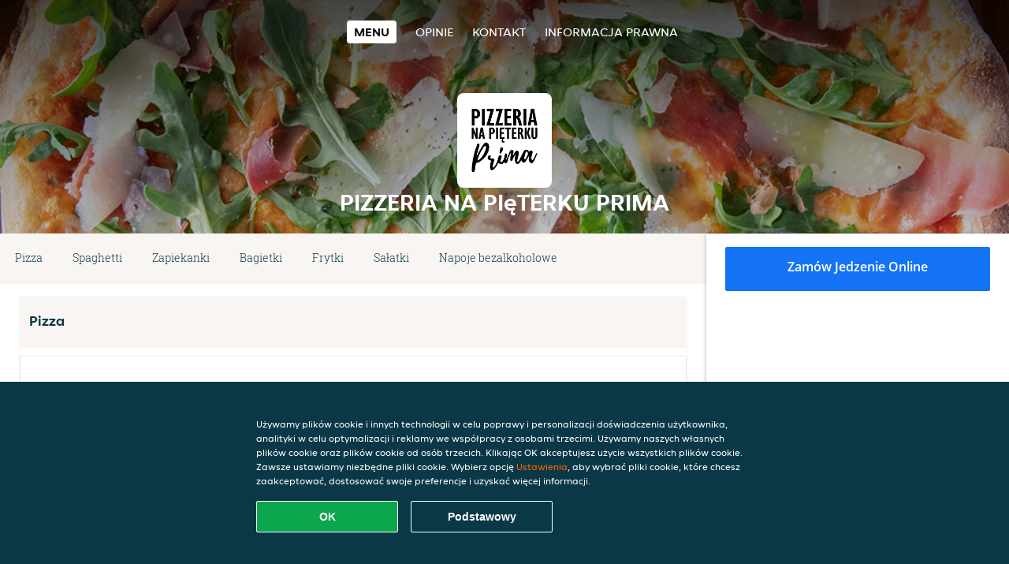

--- FILE ---
content_type: text/html; charset=utf-8
request_url: https://www.pizzeria-prima.pl/
body_size: 7295
content:
<!DOCTYPE html>
<html itemscope="itemscope" itemtype="http://schema.org/WebPage" lang="pl"
    xml:lang="pl" xmlns="http://www.w3.org/1999/xhtml">

<head>
    <title>Pizzeria Na Pięterku Prima - Zamów na dowóz w mieście Czerwionka-Leszczyny</title>
    <meta name="description" content="Sprawdź menu restauracji Pizzeria Na Pięterku Prima w mieście Czerwionka-Leszczyny. Zamów jedzenie online i ciesz się ulubionym smakiem z szybką dostawą!" />
    <meta name="keywords" content="Pizzeria Na Pięterku Prima, Pizzeria Na Pięterku Prima, zamówienie jedzenia, Pizzeria Na Pięterku Prima Czerwionka-Leszczyny, dostawa jedzenia, Międzynarodowa, Makarony, Pizza" />
    <meta http-equiv="content-type" content="text/html; charset=UTF-8" />
    <meta name="theme-color" content="#55ADDE" />
    <meta name='viewport' content='width=device-width, initial-scale=1.0, maximum-scale=1.0, user-scalable=0' />
    <meta name="showOrderModule" content="true" />
    <meta name="orderUrl" content="http://www.pyszne.pl/pizzeria-na-pieterku-prima">
    <meta name="orderButtonText" content="Zamów jedzenie online">
    <link rel="shortcut icon" href="/favicon.ico" />
    <link rel="stylesheet" type="text/css" href="/style/style.css?v=470f1508860f79efddab4f4b008300e8&amp;reset=1&w0lk8RxQJ" />
    <link rel="stylesheet" type="text/css" href="/assets/css/takeaway.css?w0lk8RxQJ" />
    <link rel="stylesheet" type="text/css" href="/font-awesome/css/font-awesome.min.css?w0lk8RxQJ" />

    <link rel="stylesheet" type="text/css" href="/tpl/template1/additives.css?w0lk8RxQJ" />    <script src="/js/jquery-3.1.1.min.js?w0lk8RxQJ"></script>
    <script src="/assets/js/app.js?w0lk8RxQJ"></script>
    <script src="/tpl/template1/additives.js?w0lk8RxQJ" /></script>    <script type="application/javascript">
    var uaCode = 'UA-30289266-1';
</script>
    <link rel="stylesheet" type="text/css" href="/basket/css/sidedishes.css?w0lk8RxQJ" />
    <script src="/js/allergens.js?w0lk8RxQJ"></script>
            <script src="/basket/js/vendor/js.cookie.min.js?w0lk8RxQJ"></script>
        <script src="/basket/js/vendor/moment.min.js?w0lk8RxQJ"></script>
        <script src="/basket/js/vendor/moment-timezone.min.js?w0lk8RxQJ"></script>
        <script src="/basket/js/bundle.js?w0lk8RxQJ"></script>
        <script>
        var site = {
            aPath: '/',
            local: '//',
            language: 'pl',
            path: '/',
            domain: 'pyszne.pl',
            cc: '180',
            tz: 'Europe/Warsaw',
            tzData: 'Europe/Warsaw|WMT CET CEST EET EEST|-1o -10 -20 -20 -30|012121234312121212121212121212121212121212121212121212121212121212121212121212121212121212121212121212121212121212121212121212121212121212121212121212121212121212121|-2ctdo 1LXo 11d0 1iO0 11A0 1o00 11A0 1on0 11A0 6zy0 HWP0 5IM0 WM0 1fA0 1cM0 1dz0 1mL0 1en0 15B0 1aq0 1nA0 11A0 1io0 17c0 1fA0 1a00 iDX0 LA0 1cM0 1cM0 1C00 Oo0 1cM0 1cM0 1zc0 Oo0 1zc0 Oo0 1zc0 Oo0 1C00 LA0 uso0 1a00 1fA0 1cM0 1cM0 1cM0 1fA0 1a00 1cM0 1cM0 1cM0 1cM0 1cM0 1cM0 1cM0 1fA0 1cM0 1cM0 1cM0 1cM0 1cM0 1cM0 1cN0 1cM0 1cM0 1cM0 1cM0 1fA0 1cM0 1cM0 1cM0 1cM0 1cM0 1cM0 1cM0 1cM0 1cM0 1cM0 1fA0 1o00 11A0 1o00 11A0 1o00 11A0 1qM0 WM0 1qM0 WM0 1qM0 11A0 1o00 11A0 1o00 11A0 1qM0 WM0 1qM0 WM0 1qM0 WM0 1qM0 11A0 1o00 11A0 1o00 11A0 1qM0 WM0 1qM0 WM0 1qM0 11A0 1o00 11A0 1o00 11A0 1o00 11A0 1qM0 WM0 1qM0 WM0 1qM0 11A0 1o00 11A0 1o00 11A0 1qM0 WM0 1qM0 WM0 1qM0 11A0 1o00 11A0 1o00 11A0 1o00 11A0 1qM0 WM0 1qM0 WM0 1qM0 11A0 1o00 11A0 1o00 11A0 1qM0 WM0 1qM0 WM0 1qM0 WM0 1qM0 11A0 1o00 11A0 1o00|17e5',
            cookieWall: true,
            forceGeo: false,
        }
    </script>



</head>

<body class="menu">
    

    <div class="header">
        <div id="navigationopenbutton" class="menubutton"><i class="fa fa-bars fa-2x" aria-hidden="true"></i></div>

        <div class="nav">
            <div id="navigationclosebutton" class="menubutton"><i class="fa fa-close fa-2x" aria-hidden="true"></i></div>
            <div class="nav-wrapper">
                <ul>
                    <li class="active"><a href="/" title="Zobacz menu Pizzeria Na Pięterku Prima">Menu</a></li>
<li><a href="/review" title="Zobacz opinie o Pizzeria Na Pięterku Prima">Opinie</a></li>
<li><a href="/contact" title="Kontakt Pizzeria Na Pięterku Prima">Kontakt</a></li>
<li><a href="/colofon" title="">Informacja prawna</a></li>
                </ul>
            </div>
        </div>
    </div>
    <div class="templaterevamped-hero">
        <div class="templaterevamped-header">
            <div class="restaurantlogo">
                <img src="//static.pyszne.pl/images/restaurants/pl/OP1PO111/logo_465x320.png">
            </div>
            <h1>
                PIZZERIA NA PIęTERKU PRIMA            </h1>
        </div>
    </div>
<div class="full">
    <div class="menucard-main">
        <div class="menuproducts"><div class="js-menu-category-bar-sticky">
    <div class="menu-category-bar-container">
        <div class="menu-category-bar menucard-container">
            <div class="menu-category-list">
                <div class="swiper-container js-swiper">
                    <div class="swiper-wrapper">
                                                                            <a href="#cat1" data-category="cat1" class="swiper-slide">Pizza</a>
                                                    <a href="#cat2" data-category="cat2" class="swiper-slide">Spaghetti</a>
                                                    <a href="#cat3" data-category="cat3" class="swiper-slide">Zapiekanki</a>
                                                    <a href="#cat4" data-category="cat4" class="swiper-slide">Bagietki</a>
                                                    <a href="#cat5" data-category="cat5" class="swiper-slide">Frytki</a>
                                                    <a href="#cat6" data-category="cat6" class="swiper-slide">Sałatki</a>
                                                    <a href="#cat7" data-category="cat7" class="swiper-slide">Napoje bezalkoholowe</a>
                                            </div>
                </div>
            </div>
            <div class="swipe-next">
                <i class="icon-ta-next-v2 swipe-next-button"></i>
            </div>
        </div>
    </div>
</div>


<div class="widget menucard-listing" id="menu">
    <div class="menucard-container ">
                                <div class="menucat menucard__meals-group" anchor-id="cat1"
                             id="cat1">
                                                        <div class="category">
                                <div class="category-name">
                                    Pizza                                </div>
                                <div class="category-description">
                                                                    </div>
                            </div>

                            <div class="product-container">
                                                    <div itemscope itemtype="http://schema.org/Product">
                                                                <div class="addtobasket " data-min-age="0"
                                             data-template="templaterevamped"
                                             onclick="menucard_ShowSideDishes('3P513N75RO','3R3N7337N', '0', 'templaterevamped'); return false;">
                                                                                        <div class="meal-wrapper">
                                <div class="product-name" itemprop="name">
                                    Pizza Elba                                                                                                        </div> <!-- product-name -->

                                                                    <div class="product-description"
                                         itemprop="description">z sosem pomidorowym, serem, szynką, brokułami i kukurydzą                                    </div>
                                                                    <div itemprop="offers" itemscope itemtype="http://schema.org/Offer">
                                    <div class="product-price" itemprop="price">
                                        44,30 zł                                    </div>
                                </div>
                                                                            </div>
                                                                            <div class="product-order-button"></div>
                            </div> <!-- add simple product div OR show sidedish div -->
                    </div><!--itemscope schema product -->
                                        <div itemscope itemtype="http://schema.org/Product">
                                                                <div class="addtobasket " data-min-age="0"
                                             data-template="templaterevamped"
                                             onclick="menucard_ShowSideDishes('30R03N75RO','3R3N7337N', '0', 'templaterevamped'); return false;">
                                                                                        <div class="meal-wrapper">
                                <div class="product-name" itemprop="name">
                                    Pizza Cztery pory roku                                                                                                        </div> <!-- product-name -->

                                                                    <div class="product-description"
                                         itemprop="description">każda ćwiartka pizzy z innymi składnikami                                    </div>
                                                                    <div itemprop="offers" itemscope itemtype="http://schema.org/Offer">
                                    <div class="product-price" itemprop="price">
                                        48,90 zł                                    </div>
                                </div>
                                                                            </div>
                                                                            <div class="product-order-button"></div>
                            </div> <!-- add simple product div OR show sidedish div -->
                    </div><!--itemscope schema product -->
                                        <div itemscope itemtype="http://schema.org/Product">
                                                                <div class="addtobasket " data-min-age="0"
                                             data-template="templaterevamped"
                                             onclick="menucard_ShowSideDishes('35P13N75RO','3R3N7337N', '0', 'templaterevamped'); return false;">
                                                                                        <div class="meal-wrapper">
                                <div class="product-name" itemprop="name">
                                    Pizza Fantazja                                                                                                        </div> <!-- product-name -->

                                                                    <div class="product-description"
                                         itemprop="description">z sosem pomidorowym, serem, szynką, pieczarkami i papryką                                    </div>
                                                                    <div itemprop="offers" itemscope itemtype="http://schema.org/Offer">
                                    <div class="product-price" itemprop="price">
                                        45,50 zł                                    </div>
                                </div>
                                                                            </div>
                                                                            <div class="product-order-button"></div>
                            </div> <!-- add simple product div OR show sidedish div -->
                    </div><!--itemscope schema product -->
                                        <div itemscope itemtype="http://schema.org/Product">
                                                                <div class="addtobasket " data-min-age="0"
                                             data-template="templaterevamped"
                                             onclick="menucard_ShowSideDishes('3RR03N75RO','3R3N7337N', '0', 'templaterevamped'); return false;">
                                                                                        <div class="meal-wrapper">
                                <div class="product-name" itemprop="name">
                                    Pizza Parmeńska                                                                                                        </div> <!-- product-name -->

                                                                    <div class="product-description"
                                         itemprop="description">z sosem pomidorowym, serem, szynką parmeńską i rukolą                                    </div>
                                                                    <div itemprop="offers" itemscope itemtype="http://schema.org/Offer">
                                    <div class="product-price" itemprop="price">
                                        48,00 zł                                    </div>
                                </div>
                                                                            </div>
                                                                            <div class="product-order-button"></div>
                            </div> <!-- add simple product div OR show sidedish div -->
                    </div><!--itemscope schema product -->
                                        <div itemscope itemtype="http://schema.org/Product">
                                                                <div class="addtobasket " data-min-age="0"
                                             data-template="templaterevamped"
                                             onclick="menucard_ShowSideDishes('31Q03N75RO','3R3N7337N', '0', 'templaterevamped'); return false;">
                                                                                        <div class="meal-wrapper">
                                <div class="product-name" itemprop="name">
                                    Pizza Prima vera                                                                                                        </div> <!-- product-name -->

                                                                    <div class="product-description"
                                         itemprop="description">z sosem czosnkowym, serem, boczkiem, ogórkiem i cebulą                                    </div>
                                                                    <div itemprop="offers" itemscope itemtype="http://schema.org/Offer">
                                    <div class="product-price" itemprop="price">
                                        45,70 zł                                    </div>
                                </div>
                                                                            </div>
                                                                            <div class="product-order-button"></div>
                            </div> <!-- add simple product div OR show sidedish div -->
                    </div><!--itemscope schema product -->
                                        <div itemscope itemtype="http://schema.org/Product">
                                                                <div class="addtobasket " data-min-age="0"
                                             data-template="templaterevamped"
                                             onclick="menucard_ShowSideDishes('3Q013N75RO','3R3N7337N', '0', 'templaterevamped'); return false;">
                                                                                        <div class="meal-wrapper">
                                <div class="product-name" itemprop="name">
                                    Pizza Cardinale                                                                                                        </div> <!-- product-name -->

                                                                    <div class="product-description"
                                         itemprop="description">z sosem czosnkowym, serem, szynką, boczkiem i salami pepperoni                                    </div>
                                                                    <div itemprop="offers" itemscope itemtype="http://schema.org/Offer">
                                    <div class="product-price" itemprop="price">
                                        47,40 zł                                    </div>
                                </div>
                                                                            </div>
                                                                            <div class="product-order-button"></div>
                            </div> <!-- add simple product div OR show sidedish div -->
                    </div><!--itemscope schema product -->
                                        <div itemscope itemtype="http://schema.org/Product">
                                                                <div class="addtobasket " data-min-age="0"
                                             data-template="templaterevamped"
                                             onclick="menucard_ShowSideDishes('3N703N75RO','3R3N7337N', '0', 'templaterevamped'); return false;">
                                                                                        <div class="meal-wrapper">
                                <div class="product-name" itemprop="name">
                                    Pizza Wegetariańska                                                                                                        </div> <!-- product-name -->

                                                                    <div class="product-description"
                                         itemprop="description">z sosem pomidorowym, serem, pieczarkami, papryką, kukurydzą i groszkiem                                    </div>
                                                                    <div itemprop="offers" itemscope itemtype="http://schema.org/Offer">
                                    <div class="product-price" itemprop="price">
                                        46,30 zł                                    </div>
                                </div>
                                                                            </div>
                                                                            <div class="product-order-button"></div>
                            </div> <!-- add simple product div OR show sidedish div -->
                    </div><!--itemscope schema product -->
                                        <div itemscope itemtype="http://schema.org/Product">
                                                                <div class="addtobasket " data-min-age="0"
                                             data-template="templaterevamped"
                                             onclick="menucard_ShowSideDishes('3O713N75RO','3R3N7337N', '0', 'templaterevamped'); return false;">
                                                                                        <div class="meal-wrapper">
                                <div class="product-name" itemprop="name">
                                    Pizza Caruso                                                                                                        </div> <!-- product-name -->

                                                                    <div class="product-description"
                                         itemprop="description">z sosem czosnkowym, serem, boczkiem, cebulą, pieczarkami i papryką                                    </div>
                                                                    <div itemprop="offers" itemscope itemtype="http://schema.org/Offer">
                                    <div class="product-price" itemprop="price">
                                        45,70 zł                                    </div>
                                </div>
                                                                            </div>
                                                                            <div class="product-order-button"></div>
                            </div> <!-- add simple product div OR show sidedish div -->
                    </div><!--itemscope schema product -->
                                        <div itemscope itemtype="http://schema.org/Product">
                                                                <div class="addtobasket " data-min-age="0"
                                             data-template="templaterevamped"
                                             onclick="menucard_ShowSideDishes('33Q13N75RO','3R3N7337N', '0', 'templaterevamped'); return false;">
                                                                                        <div class="meal-wrapper">
                                <div class="product-name" itemprop="name">
                                    Pizza Marynarska                                                                                                        </div> <!-- product-name -->

                                                                    <div class="product-description"
                                         itemprop="description">z sosem pomidorowym, serem, szynką, tuńczykiem i pieczarkami                                    </div>
                                                                    <div itemprop="offers" itemscope itemtype="http://schema.org/Offer">
                                    <div class="product-price" itemprop="price">
                                        46,40 zł                                    </div>
                                </div>
                                                                            </div>
                                                                            <div class="product-order-button"></div>
                            </div> <!-- add simple product div OR show sidedish div -->
                    </div><!--itemscope schema product -->
                                        <div itemscope itemtype="http://schema.org/Product">
                                                                <div class="addtobasket " data-min-age="0"
                                             data-template="templaterevamped"
                                             onclick="menucard_ShowSideDishes('37113N75RO','3R3N7337N', '0', 'templaterevamped'); return false;">
                                                                                        <div class="meal-wrapper">
                                <div class="product-name" itemprop="name">
                                    Pizza Pollo                                                                                                        </div> <!-- product-name -->

                                                                    <div class="product-description"
                                         itemprop="description">z sosem czosnkowym, serem, kurczakiem, papryką i porem                                    </div>
                                                                    <div itemprop="offers" itemscope itemtype="http://schema.org/Offer">
                                    <div class="product-price" itemprop="price">
                                        49,00 zł                                    </div>
                                </div>
                                                                            </div>
                                                                            <div class="product-order-button"></div>
                            </div> <!-- add simple product div OR show sidedish div -->
                    </div><!--itemscope schema product -->
                                        <div itemscope itemtype="http://schema.org/Product">
                                                                <div class="addtobasket " data-min-age="0"
                                             data-template="templaterevamped"
                                             onclick="menucard_ShowSideDishes('301N3N75RO','3R3N7337N', '0', 'templaterevamped'); return false;">
                                                                                        <div class="meal-wrapper">
                                <div class="product-name" itemprop="name">
                                    Pizza Margerita                                                                                                        </div> <!-- product-name -->

                                                                    <div class="product-description"
                                         itemprop="description">z sosem pomidorowym i serem                                    </div>
                                                                    <div itemprop="offers" itemscope itemtype="http://schema.org/Offer">
                                    <div class="product-price" itemprop="price">
                                        39,40 zł                                    </div>
                                </div>
                                                                            </div>
                                                                            <div class="product-order-button"></div>
                            </div> <!-- add simple product div OR show sidedish div -->
                    </div><!--itemscope schema product -->
                                        <div itemscope itemtype="http://schema.org/Product">
                                                                <div class="addtobasket " data-min-age="0"
                                             data-template="templaterevamped"
                                             onclick="menucard_ShowSideDishes('3NR13N75RO','3R3N7337N', '0', 'templaterevamped'); return false;">
                                                                                        <div class="meal-wrapper">
                                <div class="product-name" itemprop="name">
                                    Pizza Hawajska                                                                                                        </div> <!-- product-name -->

                                                                    <div class="product-description"
                                         itemprop="description">z sosem pomidorowym, serem, szynką, kukurydzą i ananasem                                    </div>
                                                                    <div itemprop="offers" itemscope itemtype="http://schema.org/Offer">
                                    <div class="product-price" itemprop="price">
                                        46,40 zł                                    </div>
                                </div>
                                                                            </div>
                                                                            <div class="product-order-button"></div>
                            </div> <!-- add simple product div OR show sidedish div -->
                    </div><!--itemscope schema product -->
                                        <div itemscope itemtype="http://schema.org/Product">
                                                                <div class="addtobasket " data-min-age="0"
                                             data-template="templaterevamped"
                                             onclick="menucard_ShowSideDishes('3PN13N75RO','3R3N7337N', '0', 'templaterevamped'); return false;">
                                                                                        <div class="meal-wrapper">
                                <div class="product-name" itemprop="name">
                                    Pizza Riva                                                                                                        </div> <!-- product-name -->

                                                                    <div class="product-description"
                                         itemprop="description">z sosem pomidorowym, serem, brokułami i jajkiem                                    </div>
                                                                    <div itemprop="offers" itemscope itemtype="http://schema.org/Offer">
                                    <div class="product-price" itemprop="price">
                                        43,00 zł                                    </div>
                                </div>
                                                                            </div>
                                                                            <div class="product-order-button"></div>
                            </div> <!-- add simple product div OR show sidedish div -->
                    </div><!--itemscope schema product -->
                                        <div itemscope itemtype="http://schema.org/Product">
                                                                <div class="addtobasket " data-min-age="0"
                                             data-template="templaterevamped"
                                             onclick="menucard_ShowSideDishes('37O13N75RO','3R3N7337N', '0', 'templaterevamped'); return false;">
                                                                                        <div class="meal-wrapper">
                                <div class="product-name" itemprop="name">
                                    Pizza Bella                                                                                                        </div> <!-- product-name -->

                                                                    <div class="product-description"
                                         itemprop="description">z sosem czosnkowym, serem, szynką, boczkiem, salami i porem                                    </div>
                                                                    <div itemprop="offers" itemscope itemtype="http://schema.org/Offer">
                                    <div class="product-price" itemprop="price">
                                        49,00 zł                                    </div>
                                </div>
                                                                            </div>
                                                                            <div class="product-order-button"></div>
                            </div> <!-- add simple product div OR show sidedish div -->
                    </div><!--itemscope schema product -->
                                        <div itemscope itemtype="http://schema.org/Product">
                                                                <div class="addtobasket " data-min-age="0"
                                             data-template="templaterevamped"
                                             onclick="menucard_ShowSideDishes('3PON3N75RO','3R3N7337N', '0', 'templaterevamped'); return false;">
                                                                                        <div class="meal-wrapper">
                                <div class="product-name" itemprop="name">
                                    Pizza Amatris                                                                                                        </div> <!-- product-name -->

                                                                    <div class="product-description"
                                         itemprop="description">z sosem pomidorowym, serem, salami pepperoni, pieczarkami i chili                                    </div>
                                                                    <div itemprop="offers" itemscope itemtype="http://schema.org/Offer">
                                    <div class="product-price" itemprop="price">
                                        45,30 zł                                    </div>
                                </div>
                                                                            </div>
                                                                            <div class="product-order-button"></div>
                            </div> <!-- add simple product div OR show sidedish div -->
                    </div><!--itemscope schema product -->
                                        <div itemscope itemtype="http://schema.org/Product">
                                                                <div class="addtobasket " data-min-age="0"
                                             data-template="templaterevamped"
                                             onclick="menucard_ShowSideDishes('310N3N75RO','3R3N7337N', '0', 'templaterevamped'); return false;">
                                                                                        <div class="meal-wrapper">
                                <div class="product-name" itemprop="name">
                                    Focacca                                                                                                        </div> <!-- product-name -->

                                                                    <div class="product-description"
                                         itemprop="description">z sosem pomidorowym, serem, szynką, pieczarkami, groszkiem, papryką i oliwkami                                    </div>
                                                                    <div itemprop="offers" itemscope itemtype="http://schema.org/Offer">
                                    <div class="product-price" itemprop="price">
                                        48,50 zł                                    </div>
                                </div>
                                                                            </div>
                                                                            <div class="product-order-button"></div>
                            </div> <!-- add simple product div OR show sidedish div -->
                    </div><!--itemscope schema product -->
                                        <div itemscope itemtype="http://schema.org/Product">
                                                                <div class="addtobasket " data-min-age="0"
                                             data-template="templaterevamped"
                                             onclick="menucard_ShowSideDishes('373N3N75RO','3R3N7337N', '0', 'templaterevamped'); return false;">
                                                                                        <div class="meal-wrapper">
                                <div class="product-name" itemprop="name">
                                    Pizza Neapolitana                                                                                                        </div> <!-- product-name -->

                                                                    <div class="product-description"
                                         itemprop="description">z sosem pomidorowym, serem, szynką i pieczarkami                                    </div>
                                                                    <div itemprop="offers" itemscope itemtype="http://schema.org/Offer">
                                    <div class="product-price" itemprop="price">
                                        44,50 zł                                    </div>
                                </div>
                                                                            </div>
                                                                            <div class="product-order-button"></div>
                            </div> <!-- add simple product div OR show sidedish div -->
                    </div><!--itemscope schema product -->
                                        <div itemscope itemtype="http://schema.org/Product">
                                                                <div class="addtobasket " data-min-age="0"
                                             data-template="templaterevamped"
                                             onclick="menucard_ShowSideDishes('3Q313N75RO','3R3N7337N', '0', 'templaterevamped'); return false;">
                                                                                        <div class="meal-wrapper">
                                <div class="product-name" itemprop="name">
                                    Pizza Cztery sery                                                                                                        </div> <!-- product-name -->

                                                                    <div class="product-description"
                                         itemprop="description">z sosem pomidorowym i czterema rodzajami sera                                    </div>
                                                                    <div itemprop="offers" itemscope itemtype="http://schema.org/Offer">
                                    <div class="product-price" itemprop="price">
                                        46,20 zł                                    </div>
                                </div>
                                                                            </div>
                                                                            <div class="product-order-button"></div>
                            </div> <!-- add simple product div OR show sidedish div -->
                    </div><!--itemscope schema product -->
                                        <div itemscope itemtype="http://schema.org/Product">
                                                                <div class="addtobasket " data-min-age="0"
                                             data-template="templaterevamped"
                                             onclick="menucard_ShowSideDishes('35313N75RO','3R3N7337N', '0', 'templaterevamped'); return false;">
                                                                                        <div class="meal-wrapper">
                                <div class="product-name" itemprop="name">
                                    Pizza Dziecięca (25 cm)                                    <span onclick="allergens(event); return false" class="meal-allergens" title="Więcej informacji o produkcie"  data-name="Pizza Dziecięca (25 cm)" data-allergens="A,G"   data-template="templaterevamped"></span>                                                                    </div> <!-- product-name -->

                                                                    <div class="product-description"
                                         itemprop="description">z sosem pomidorowym, serem i szynką                                    </div>
                                                                    <div itemprop="offers" itemscope itemtype="http://schema.org/Offer">
                                    <div class="product-price" itemprop="price">
                                        24,00 zł                                    </div>
                                </div>
                                                                    <div class="meal-description-attribute-descriptions">
                                        wliczono kaucję (0,00 zł)                                    </div>
                                                                                </div>
                                                                            <div class="product-order-button"></div>
                            </div> <!-- add simple product div OR show sidedish div -->
                    </div><!--itemscope schema product -->
                                        <div itemscope itemtype="http://schema.org/Product">
                                                                <div class="addtobasket " data-min-age="0"
                                             data-template="templaterevamped"
                                             onclick="menucard_ShowSideDishes('3QNN3N75RO','3R3N7337N', '0', 'templaterevamped'); return false;">
                                                                                        <div class="meal-wrapper">
                                <div class="product-name" itemprop="name">
                                    Pizza Pireus                                                                                                        </div> <!-- product-name -->

                                                                    <div class="product-description"
                                         itemprop="description">z sosem pomidorowym, serem i pieczarkami                                    </div>
                                                                    <div itemprop="offers" itemscope itemtype="http://schema.org/Offer">
                                    <div class="product-price" itemprop="price">
                                        42,90 zł                                    </div>
                                </div>
                                                                            </div>
                                                                            <div class="product-order-button"></div>
                            </div> <!-- add simple product div OR show sidedish div -->
                    </div><!--itemscope schema product -->
                                        <div itemscope itemtype="http://schema.org/Product">
                                                                <div class="addtobasket " data-min-age="0"
                                             data-template="templaterevamped"
                                             onclick="menucard_ShowSideDishes('3R1N3N75RO','3R3N7337N', '0', 'templaterevamped'); return false;">
                                                                                        <div class="meal-wrapper">
                                <div class="product-name" itemprop="name">
                                    Pizza Prosciotto                                                                                                        </div> <!-- product-name -->

                                                                    <div class="product-description"
                                         itemprop="description">z sosem pomidorowym, serem i szynką                                    </div>
                                                                    <div itemprop="offers" itemscope itemtype="http://schema.org/Offer">
                                    <div class="product-price" itemprop="price">
                                        37,00 zł                                    </div>
                                </div>
                                                                            </div>
                                                                            <div class="product-order-button"></div>
                            </div> <!-- add simple product div OR show sidedish div -->
                    </div><!--itemscope schema product -->
                                </div> <!-- product-container -->
        </div> <!-- menucat -->
                                <div class="menucat menucard__meals-group" anchor-id="cat2"
                             id="cat2">
                                                        <div class="category">
                                <div class="category-name">
                                    Spaghetti                                </div>
                                <div class="category-description">
                                                                    </div>
                            </div>

                            <div class="product-container">
                                                    <div itemscope itemtype="http://schema.org/Product">
                                                <div class="addtobasket "
                             onclick="addSimpleProductBasket(event, 'templaterevamped'); return false;"
                             data-min-age="0"
                             data-productId="37503N75RO"
                             data-categoryId="" id="303N7337N/37503N75RO">
                                                                        <div class="meal-wrapper">
                                <div class="product-name" itemprop="name">
                                    Spaghetti Bolognese                                    <span onclick="allergens(event); return false" class="meal-allergens" title="Więcej informacji o produkcie"  data-name="Spaghetti Bolognese" data-allergens="A,C,G"   data-template="templaterevamped"></span>                                                                    </div> <!-- product-name -->

                                                                <div itemprop="offers" itemscope itemtype="http://schema.org/Offer">
                                    <div class="product-price" itemprop="price">
                                        30,00 zł                                    </div>
                                </div>
                                                                    <div class="meal-description-attribute-descriptions">
                                        wliczono kaucję (0,00 zł)                                    </div>
                                                                                </div>
                                                                            <div class="product-order-button"></div>
                            </div> <!-- add simple product div OR show sidedish div -->
                    </div><!--itemscope schema product -->
                                        <div itemscope itemtype="http://schema.org/Product">
                                                <div class="addtobasket "
                             onclick="addSimpleProductBasket(event, 'templaterevamped'); return false;"
                             data-min-age="0"
                             data-productId="31503N75RO"
                             data-categoryId="" id="303N7337N/31503N75RO">
                                                                        <div class="meal-wrapper">
                                <div class="product-name" itemprop="name">
                                    Spaghetti Carbonara                                    <span onclick="allergens(event); return false" class="meal-allergens" title="Więcej informacji o produkcie"  data-name="Spaghetti Carbonara" data-allergens="A,C,G"   data-template="templaterevamped"></span>                                                                    </div> <!-- product-name -->

                                                                <div itemprop="offers" itemscope itemtype="http://schema.org/Offer">
                                    <div class="product-price" itemprop="price">
                                        25,00 zł                                    </div>
                                </div>
                                                                    <div class="meal-description-attribute-descriptions">
                                        wliczono kaucję (0,00 zł)                                    </div>
                                                                                </div>
                                                                            <div class="product-order-button"></div>
                            </div> <!-- add simple product div OR show sidedish div -->
                    </div><!--itemscope schema product -->
                                </div> <!-- product-container -->
        </div> <!-- menucat -->
                                <div class="menucat menucard__meals-group" anchor-id="cat3"
                             id="cat3">
                                                        <div class="category">
                                <div class="category-name">
                                    Zapiekanki                                </div>
                                <div class="category-description">
                                                                    </div>
                            </div>

                            <div class="product-container">
                                                    <div itemscope itemtype="http://schema.org/Product">
                                                <div class="addtobasket "
                             onclick="addSimpleProductBasket(event, 'templaterevamped'); return false;"
                             data-min-age="0"
                             data-productId="3RP03N75RO"
                             data-categoryId="" id="3P3N7337N/3RP03N75RO">
                                                                        <div class="meal-wrapper">
                                <div class="product-name" itemprop="name">
                                    Zapiekanka z szynką, pieczarkami i serem                                    <span onclick="allergens(event); return false" class="meal-allergens" title="Więcej informacji o produkcie"  data-name="Zapiekanka z szynką, pieczarkami i serem" data-allergens="A,G"   data-template="templaterevamped"></span>                                                                    </div> <!-- product-name -->

                                                                <div itemprop="offers" itemscope itemtype="http://schema.org/Offer">
                                    <div class="product-price" itemprop="price">
                                        20,00 zł                                    </div>
                                </div>
                                                                    <div class="meal-description-attribute-descriptions">
                                        wliczono kaucję (0,00 zł)                                    </div>
                                                                                </div>
                                                                            <div class="product-order-button"></div>
                            </div> <!-- add simple product div OR show sidedish div -->
                    </div><!--itemscope schema product -->
                                        <div itemscope itemtype="http://schema.org/Product">
                                                <div class="addtobasket "
                             onclick="addSimpleProductBasket(event, 'templaterevamped'); return false;"
                             data-min-age="0"
                             data-productId="3PP03N75RO"
                             data-categoryId="" id="3P3N7337N/3PP03N75RO">
                                                                        <div class="meal-wrapper">
                                <div class="product-name" itemprop="name">
                                    Zapiekanka z pieczarkami i serem                                    <span onclick="allergens(event); return false" class="meal-allergens" title="Więcej informacji o produkcie"  data-name="Zapiekanka z pieczarkami i serem" data-allergens="A,G"   data-template="templaterevamped"></span>                                                                    </div> <!-- product-name -->

                                                                <div itemprop="offers" itemscope itemtype="http://schema.org/Offer">
                                    <div class="product-price" itemprop="price">
                                        20,00 zł                                    </div>
                                </div>
                                                                    <div class="meal-description-attribute-descriptions">
                                        wliczono kaucję (0,00 zł)                                    </div>
                                                                                </div>
                                                                            <div class="product-order-button"></div>
                            </div> <!-- add simple product div OR show sidedish div -->
                    </div><!--itemscope schema product -->
                                        <div itemscope itemtype="http://schema.org/Product">
                                                <div class="addtobasket "
                             onclick="addSimpleProductBasket(event, 'templaterevamped'); return false;"
                             data-min-age="0"
                             data-productId="33P03N75RO"
                             data-categoryId="" id="3P3N7337N/33P03N75RO">
                                                                        <div class="meal-wrapper">
                                <div class="product-name" itemprop="name">
                                    Zapiekanka z boczkiem, ogórkiem i serem                                                                                                        </div> <!-- product-name -->

                                                                <div itemprop="offers" itemscope itemtype="http://schema.org/Offer">
                                    <div class="product-price" itemprop="price">
                                        21,50 zł                                    </div>
                                </div>
                                                                    <div class="meal-description-attribute-descriptions">
                                        wliczono kaucję (0,00 zł)                                    </div>
                                                                                </div>
                                                                            <div class="product-order-button"></div>
                            </div> <!-- add simple product div OR show sidedish div -->
                    </div><!--itemscope schema product -->
                                </div> <!-- product-container -->
        </div> <!-- menucat -->
                                <div class="menucat menucard__meals-group" anchor-id="cat4"
                             id="cat4">
                                                        <div class="category">
                                <div class="category-name">
                                    Bagietki                                </div>
                                <div class="category-description">
                                                                    </div>
                            </div>

                            <div class="product-container">
                                                    <div itemscope itemtype="http://schema.org/Product">
                                                <div class="addtobasket "
                             onclick="addSimpleProductBasket(event, 'templaterevamped'); return false;"
                             data-min-age="0"
                             data-productId="3301NN75RO"
                             data-categoryId="" id="3O317337N/3301NN75RO">
                                                                        <div class="meal-wrapper">
                                <div class="product-name" itemprop="name">
                                    Bagietka z boczkiem                                                                                                        </div> <!-- product-name -->

                                                                <div itemprop="offers" itemscope itemtype="http://schema.org/Offer">
                                    <div class="product-price" itemprop="price">
                                        26,50 zł                                    </div>
                                </div>
                                                                    <div class="meal-description-attribute-descriptions">
                                        wliczono kaucję (0,00 zł)                                    </div>
                                                                                </div>
                                                                            <div class="product-order-button"></div>
                            </div> <!-- add simple product div OR show sidedish div -->
                    </div><!--itemscope schema product -->
                                        <div itemscope itemtype="http://schema.org/Product">
                                                <div class="addtobasket "
                             onclick="addSimpleProductBasket(event, 'templaterevamped'); return false;"
                             data-min-age="0"
                             data-productId="3P01NN75RO"
                             data-categoryId="" id="3O317337N/3P01NN75RO">
                                                                        <div class="meal-wrapper">
                                <div class="product-name" itemprop="name">
                                    Bagietka Mieszana                                    <span onclick="allergens(event); return false" class="meal-allergens" title="Więcej informacji o produkcie"  data-name="Bagietka Mieszana" data-allergens="B,D,R"   data-template="templaterevamped"></span>                                                                    </div> <!-- product-name -->

                                                                    <div class="product-description"
                                         itemprop="description">z szynką i z boczkiem                                    </div>
                                                                    <div itemprop="offers" itemscope itemtype="http://schema.org/Offer">
                                    <div class="product-price" itemprop="price">
                                        26,50 zł                                    </div>
                                </div>
                                                                    <div class="meal-description-attribute-descriptions">
                                        wliczono kaucję (0,00 zł)                                    </div>
                                                                                </div>
                                                                            <div class="product-order-button"></div>
                            </div> <!-- add simple product div OR show sidedish div -->
                    </div><!--itemscope schema product -->
                                        <div itemscope itemtype="http://schema.org/Product">
                                                <div class="addtobasket "
                             onclick="addSimpleProductBasket(event, 'templaterevamped'); return false;"
                             data-min-age="0"
                             data-productId="3R01NN75RO"
                             data-categoryId="" id="3O317337N/3R01NN75RO">
                                                                        <div class="meal-wrapper">
                                <div class="product-name" itemprop="name">
                                    Bagietka z szynką                                    <span onclick="allergens(event); return false" class="meal-allergens" title="Więcej informacji o produkcie"  data-name="Bagietka z szynką" data-allergens="A,G"   data-template="templaterevamped"></span>                                                                    </div> <!-- product-name -->

                                                                <div itemprop="offers" itemscope itemtype="http://schema.org/Offer">
                                    <div class="product-price" itemprop="price">
                                        26,00 zł                                    </div>
                                </div>
                                                                    <div class="meal-description-attribute-descriptions">
                                        wliczono kaucję (0,00 zł)                                    </div>
                                                                                </div>
                                                                            <div class="product-order-button"></div>
                            </div> <!-- add simple product div OR show sidedish div -->
                    </div><!--itemscope schema product -->
                                </div> <!-- product-container -->
        </div> <!-- menucat -->
                                <div class="menucat menucard__meals-group" anchor-id="cat5"
                             id="cat5">
                                                        <div class="category">
                                <div class="category-name">
                                    Frytki                                </div>
                                <div class="category-description">
                                                                    </div>
                            </div>

                            <div class="product-container">
                                                    <div itemscope itemtype="http://schema.org/Product">
                                                <div class="addtobasket "
                             onclick="addSimpleProductBasket(event, 'templaterevamped'); return false;"
                             data-min-age="0"
                             data-productId="3001NN75RO"
                             data-categoryId="" id="31317337N/3001NN75RO">
                                                                        <div class="meal-wrapper">
                                <div class="product-name" itemprop="name">
                                    Frytki                                                                                                        </div> <!-- product-name -->

                                                                <div itemprop="offers" itemscope itemtype="http://schema.org/Offer">
                                    <div class="product-price" itemprop="price">
                                        10,00 zł                                    </div>
                                </div>
                                                                    <div class="meal-description-attribute-descriptions">
                                        wliczono kaucję (0,00 zł)                                    </div>
                                                                                </div>
                                                                            <div class="product-order-button"></div>
                            </div> <!-- add simple product div OR show sidedish div -->
                    </div><!--itemscope schema product -->
                                </div> <!-- product-container -->
        </div> <!-- menucat -->
                                <div class="menucat menucard__meals-group" anchor-id="cat6"
                             id="cat6">
                                                        <div class="category">
                                <div class="category-name">
                                    Sałatki                                </div>
                                <div class="category-description">
                                                                    </div>
                            </div>

                            <div class="product-container">
                                                    <div itemscope itemtype="http://schema.org/Product">
                                                <div class="addtobasket "
                             onclick="addSimpleProductBasket(event, 'templaterevamped'); return false;"
                             data-min-age="0"
                             data-productId="3QO1NN75RO"
                             data-categoryId="" id="30O17337N/3QO1NN75RO">
                                                                        <div class="meal-wrapper">
                                <div class="product-name" itemprop="name">
                                    Sałatka mieszana                                                                                                        </div> <!-- product-name -->

                                                                    <div class="product-description"
                                         itemprop="description">z kapustą pekińską, szynką, jajkiem, ogórkiem, pomidorem, groszkiem, cebulą, serem i majonezem                                    </div>
                                                                    <div itemprop="offers" itemscope itemtype="http://schema.org/Offer">
                                    <div class="product-price" itemprop="price">
                                        37,90 zł                                    </div>
                                </div>
                                                                    <div class="meal-description-attribute-descriptions">
                                        wliczono kaucję (0,00 zł)                                    </div>
                                                                                </div>
                                                                            <div class="product-order-button"></div>
                            </div> <!-- add simple product div OR show sidedish div -->
                    </div><!--itemscope schema product -->
                                        <div itemscope itemtype="http://schema.org/Product">
                                                <div class="addtobasket "
                             onclick="addSimpleProductBasket(event, 'templaterevamped'); return false;"
                             data-min-age="0"
                             data-productId="3Q0Q5N75RO"
                             data-categoryId="" id="30O17337N/3Q0Q5N75RO">
                                                                        <div class="meal-wrapper">
                                <div class="product-name" itemprop="name">
                                    Sałatka grecka                                    <span onclick="allergens(event); return false" class="meal-allergens" title="Więcej informacji o produkcie"  data-name="Sałatka grecka" data-allergens="G"   data-template="templaterevamped"></span>                                                                    </div> <!-- product-name -->

                                                                    <div class="product-description"
                                         itemprop="description">z sałatą, pomidorem, ogórkiem, oliwkami, fetą, czerwoną cebulą i sosem vinegret                                    </div>
                                                                    <div itemprop="offers" itemscope itemtype="http://schema.org/Offer">
                                    <div class="product-price" itemprop="price">
                                        36,40 zł                                    </div>
                                </div>
                                                                    <div class="meal-description-attribute-descriptions">
                                        wliczono kaucję (0,00 zł)                                    </div>
                                                                                </div>
                                                                            <div class="product-order-button"></div>
                            </div> <!-- add simple product div OR show sidedish div -->
                    </div><!--itemscope schema product -->
                                        <div itemscope itemtype="http://schema.org/Product">
                                                <div class="addtobasket "
                             onclick="addSimpleProductBasket(event, 'templaterevamped'); return false;"
                             data-min-age="0"
                             data-productId="3NO1NN75RO"
                             data-categoryId="" id="30O17337N/3NO1NN75RO">
                                                                        <div class="meal-wrapper">
                                <div class="product-name" itemprop="name">
                                    Sałatka cesarska                                                                                                        </div> <!-- product-name -->

                                                                    <div class="product-description"
                                         itemprop="description">z sałatą, ogórkiem, pomidorem, cebulą, grillowanym kurczakiem i sosem czosnkowym                                    </div>
                                                                    <div itemprop="offers" itemscope itemtype="http://schema.org/Offer">
                                    <div class="product-price" itemprop="price">
                                        36,40 zł                                    </div>
                                </div>
                                                                    <div class="meal-description-attribute-descriptions">
                                        wliczono kaucję (0,00 zł)                                    </div>
                                                                                </div>
                                                                            <div class="product-order-button"></div>
                            </div> <!-- add simple product div OR show sidedish div -->
                    </div><!--itemscope schema product -->
                                        <div itemscope itemtype="http://schema.org/Product">
                                                <div class="addtobasket "
                             onclick="addSimpleProductBasket(event, 'templaterevamped'); return false;"
                             data-min-age="0"
                             data-productId="35O1NN75RO"
                             data-categoryId="" id="30O17337N/35O1NN75RO">
                                                                        <div class="meal-wrapper">
                                <div class="product-name" itemprop="name">
                                    Sałatka tuna                                    <span onclick="allergens(event); return false" class="meal-allergens" title="Więcej informacji o produkcie"  data-name="Sałatka tuna" data-allergens="C,D,L,M"   data-template="templaterevamped"></span>                                                                    </div> <!-- product-name -->

                                                                    <div class="product-description"
                                         itemprop="description">z kapustą pekińską, tuńczykiem, ogórkiem, jajkiem, kukurydzą i cebulą                                    </div>
                                                                    <div itemprop="offers" itemscope itemtype="http://schema.org/Offer">
                                    <div class="product-price" itemprop="price">
                                        31,00 zł                                    </div>
                                </div>
                                                                    <div class="meal-description-attribute-descriptions">
                                        wliczono kaucję (0,00 zł)                                    </div>
                                                                                </div>
                                                                            <div class="product-order-button"></div>
                            </div> <!-- add simple product div OR show sidedish div -->
                    </div><!--itemscope schema product -->
                                        <div itemscope itemtype="http://schema.org/Product">
                                                <div class="addtobasket "
                             onclick="addSimpleProductBasket(event, 'templaterevamped'); return false;"
                             data-min-age="0"
                             data-productId="3151NN75RO"
                             data-categoryId="" id="30O17337N/3151NN75RO">
                                                                        <div class="meal-wrapper">
                                <div class="product-name" itemprop="name">
                                    Sałatka parmeńska                                                                                                        </div> <!-- product-name -->

                                                                    <div class="product-description"
                                         itemprop="description">z sałatą, ogórkiem, pomidorem, szynką parmeńską i sosem vinegret                                    </div>
                                                                    <div itemprop="offers" itemscope itemtype="http://schema.org/Offer">
                                    <div class="product-price" itemprop="price">
                                        36,40 zł                                    </div>
                                </div>
                                                                    <div class="meal-description-attribute-descriptions">
                                        wliczono kaucję (0,00 zł)                                    </div>
                                                                                </div>
                                                                            <div class="product-order-button"></div>
                            </div> <!-- add simple product div OR show sidedish div -->
                    </div><!--itemscope schema product -->
                                </div> <!-- product-container -->
        </div> <!-- menucat -->
                                <div class="menucat menucard__meals-group" anchor-id="cat7"
                             id="cat7">
                                                        <div class="category">
                                <div class="category-name">
                                    Napoje bezalkoholowe                                </div>
                                <div class="category-description">
                                                                    </div>
                            </div>

                            <div class="product-container">
                                                    <div itemscope itemtype="http://schema.org/Product">
                                                <div class="addtobasket "
                             onclick="addSimpleProductBasket(event, 'templaterevamped'); return false;"
                             data-min-age="0"
                             data-productId="3P31NN75RO"
                             data-categoryId="" id="37317337N/3P31NN75RO">
                                                                        <div class="meal-wrapper">
                                <div class="product-name" itemprop="name">
                                    Coca-Cola 0,25l                                    <span onclick="allergens(event); return false" class="meal-allergens" title="Więcej informacji o produkcie"  data-name="Coca-Cola 0,25l"  data-additives="10,1"  data-template="templaterevamped"></span>                                                                    </div> <!-- product-name -->

                                                                <div itemprop="offers" itemscope itemtype="http://schema.org/Offer">
                                    <div class="product-price" itemprop="price">
                                        8,00 zł                                    </div>
                                </div>
                                                                    <div class="meal-description-attribute-descriptions">
                                        Wysoka zawartość kofeiny (9,6 mg/100 ml), wliczono kaucję (0,00 zł)                                    </div>
                                                                                </div>
                                                                            <div class="product-order-button"></div>
                            </div> <!-- add simple product div OR show sidedish div -->
                    </div><!--itemscope schema product -->
                                        <div itemscope itemtype="http://schema.org/Product">
                                                <div class="addtobasket "
                             onclick="addSimpleProductBasket(event, 'templaterevamped'); return false;"
                             data-min-age="0"
                             data-productId="3331NN75RO"
                             data-categoryId="" id="37317337N/3331NN75RO">
                                                                        <div class="meal-wrapper">
                                <div class="product-name" itemprop="name">
                                    Sprite 0,5l                                    <span onclick="allergens(event); return false" class="meal-allergens" title="Więcej informacji o produkcie"  data-name="Sprite 0,5l"  data-additives="9,9.1,4"  data-template="templaterevamped"></span>                                                                    </div> <!-- product-name -->

                                                                <div itemprop="offers" itemscope itemtype="http://schema.org/Offer">
                                    <div class="product-price" itemprop="price">
                                        10,00 zł                                    </div>
                                </div>
                                                                    <div class="meal-description-attribute-descriptions">
                                        wliczono kaucję (0,00 zł)                                    </div>
                                                                                </div>
                                                                            <div class="product-order-button"></div>
                            </div> <!-- add simple product div OR show sidedish div -->
                    </div><!--itemscope schema product -->
                                        <div itemscope itemtype="http://schema.org/Product">
                                                <div class="addtobasket "
                             onclick="addSimpleProductBasket(event, 'templaterevamped'); return false;"
                             data-min-age="0"
                             data-productId="3031NN75RO"
                             data-categoryId="" id="37317337N/3031NN75RO">
                                                                        <div class="meal-wrapper">
                                <div class="product-name" itemprop="name">
                                    Coca-Cola 0,5l                                    <span onclick="allergens(event); return false" class="meal-allergens" title="Więcej informacji o produkcie"  data-name="Coca-Cola 0,5l"  data-additives="10,1"  data-template="templaterevamped"></span>                                                                    </div> <!-- product-name -->

                                                                <div itemprop="offers" itemscope itemtype="http://schema.org/Offer">
                                    <div class="product-price" itemprop="price">
                                        10,00 zł                                    </div>
                                </div>
                                                                    <div class="meal-description-attribute-descriptions">
                                        Wysoka zawartość kofeiny (9,6 mg/100 ml), wliczono kaucję (0,00 zł)                                    </div>
                                                                                </div>
                                                                            <div class="product-order-button"></div>
                            </div> <!-- add simple product div OR show sidedish div -->
                    </div><!--itemscope schema product -->
                                        <div itemscope itemtype="http://schema.org/Product">
                                                <div class="addtobasket "
                             onclick="addSimpleProductBasket(event, 'templaterevamped'); return false;"
                             data-min-age="0"
                             data-productId="37N1NN75RO"
                             data-categoryId="" id="37317337N/37N1NN75RO">
                                                                        <div class="meal-wrapper">
                                <div class="product-name" itemprop="name">
                                    Fanta Pomarańczowa 0,25l                                    <span onclick="allergens(event); return false" class="meal-allergens" title="Więcej informacji o produkcie"  data-name="Fanta Pomarańczowa 0,25l"  data-additives="3,2,4"  data-template="templaterevamped"></span>                                                                    </div> <!-- product-name -->

                                                                <div itemprop="offers" itemscope itemtype="http://schema.org/Offer">
                                    <div class="product-price" itemprop="price">
                                        8,00 zł                                    </div>
                                </div>
                                                                    <div class="meal-description-attribute-descriptions">
                                        wliczono kaucję (0,00 zł)                                    </div>
                                                                                </div>
                                                                            <div class="product-order-button"></div>
                            </div> <!-- add simple product div OR show sidedish div -->
                    </div><!--itemscope schema product -->
                                        <div itemscope itemtype="http://schema.org/Product">
                                                <div class="addtobasket "
                             onclick="addSimpleProductBasket(event, 'templaterevamped'); return false;"
                             data-min-age="0"
                             data-productId="3ON1NN75RO"
                             data-categoryId="" id="37317337N/3ON1NN75RO">
                                                                        <div class="meal-wrapper">
                                <div class="product-name" itemprop="name">
                                    Sok Cappy 0,33l                                                                                                        </div> <!-- product-name -->

                                                                <div itemprop="offers" itemscope itemtype="http://schema.org/Offer">
                                    <div class="product-price" itemprop="price">
                                        8,00 zł                                    </div>
                                </div>
                                                                    <div class="meal-description-attribute-descriptions">
                                        wliczono kaucję (0,00 zł)                                    </div>
                                                                                </div>
                                                                            <div class="product-order-button"></div>
                            </div> <!-- add simple product div OR show sidedish div -->
                    </div><!--itemscope schema product -->
                                        <div itemscope itemtype="http://schema.org/Product">
                                                <div class="addtobasket "
                             onclick="addSimpleProductBasket(event, 'templaterevamped'); return false;"
                             data-min-age="0"
                             data-productId="3Q11NN75RO"
                             data-categoryId="" id="37317337N/3Q11NN75RO">
                                                                        <div class="meal-wrapper">
                                <div class="product-name" itemprop="name">
                                    Fuze Tea 0,25l                                                                                                        </div> <!-- product-name -->

                                                                <div itemprop="offers" itemscope itemtype="http://schema.org/Offer">
                                    <div class="product-price" itemprop="price">
                                        6,00 zł                                    </div>
                                </div>
                                                                    <div class="meal-description-attribute-descriptions">
                                        Wysoka zawartość kofeiny (10,0 mg/100 ml), wliczono kaucję (0,00 zł)                                    </div>
                                                                                </div>
                                                                            <div class="product-order-button"></div>
                            </div> <!-- add simple product div OR show sidedish div -->
                    </div><!--itemscope schema product -->
                                        <div itemscope itemtype="http://schema.org/Product">
                                                <div class="addtobasket "
                             onclick="addSimpleProductBasket(event, 'templaterevamped'); return false;"
                             data-min-age="0"
                             data-productId="3511NN75RO"
                             data-categoryId="" id="37317337N/3511NN75RO">
                                                                        <div class="meal-wrapper">
                                <div class="product-name" itemprop="name">
                                    Woda Kropla Beskidu 0,5l                                                                                                        </div> <!-- product-name -->

                                                                <div itemprop="offers" itemscope itemtype="http://schema.org/Offer">
                                    <div class="product-price" itemprop="price">
                                        7,00 zł                                    </div>
                                </div>
                                                                    <div class="meal-description-attribute-descriptions">
                                        Wysoka zawartość kofeiny (10,0 mg/100 ml), wliczono kaucję (0,00 zł)                                    </div>
                                                                                </div>
                                                                            <div class="product-order-button"></div>
                            </div> <!-- add simple product div OR show sidedish div -->
                    </div><!--itemscope schema product -->
                                        <div itemscope itemtype="http://schema.org/Product">
                                                <div class="addtobasket "
                             onclick="addSimpleProductBasket(event, 'templaterevamped'); return false;"
                             data-min-age="0"
                             data-productId="3N11NN75RO"
                             data-categoryId="" id="37317337N/3N11NN75RO">
                                                                        <div class="meal-wrapper">
                                <div class="product-name" itemprop="name">
                                    Fanta Pomarańczowa 0,5l                                    <span onclick="allergens(event); return false" class="meal-allergens" title="Więcej informacji o produkcie"  data-name="Fanta Pomarańczowa 0,5l"  data-additives="3,2,4"  data-template="templaterevamped"></span>                                                                    </div> <!-- product-name -->

                                                                <div itemprop="offers" itemscope itemtype="http://schema.org/Offer">
                                    <div class="product-price" itemprop="price">
                                        10,00 zł                                    </div>
                                </div>
                                                                    <div class="meal-description-attribute-descriptions">
                                        wliczono kaucję (0,00 zł)                                    </div>
                                                                                </div>
                                                                            <div class="product-order-button"></div>
                            </div> <!-- add simple product div OR show sidedish div -->
                    </div><!--itemscope schema product -->
                                        <div itemscope itemtype="http://schema.org/Product">
                                                <div class="addtobasket "
                             onclick="addSimpleProductBasket(event, 'templaterevamped'); return false;"
                             data-min-age="0"
                             data-productId="3R31NN75RO"
                             data-categoryId="" id="37317337N/3R31NN75RO">
                                                                        <div class="meal-wrapper">
                                <div class="product-name" itemprop="name">
                                    Sprite 0,25l                                    <span onclick="allergens(event); return false" class="meal-allergens" title="Więcej informacji o produkcie"  data-name="Sprite 0,25l"  data-additives="9,9.1,4"  data-template="templaterevamped"></span>                                                                    </div> <!-- product-name -->

                                                                <div itemprop="offers" itemscope itemtype="http://schema.org/Offer">
                                    <div class="product-price" itemprop="price">
                                        8,00 zł                                    </div>
                                </div>
                                                                    <div class="meal-description-attribute-descriptions">
                                        wliczono kaucję (0,00 zł)                                    </div>
                                                                                </div>
                                                                            <div class="product-order-button"></div>
                            </div> <!-- add simple product div OR show sidedish div -->
                    </div><!--itemscope schema product -->
                                </div> <!-- product-container -->
        </div> <!-- menucat -->
            </div> <!-- menucard-container -->
</div> <!-- menucard-listing -->

</div><div class="staticBasket"><div class="main-basket"><div class="btn btn-basket baskettitle basket-title-closed" id="btn-basket">
    <div class="btn-icon">
        <h2>
            <span class="btn-text-placeholder">
                Twoje zamówienie            </span>
            <span class="btn-text btn-cart-price">€ 0,00</span>
        </h2>
    </div>
    <div class="btn-cart-icon">
        <span class="btn-cart-amount">0</span>
    </div>
</div>
<div class="basket-title-open baskettitle">
    <div class="basket-title-text">
        Twoje zamówienie    </div>
    <div class="basket-title-close-button" id="btn-basket"></div>
</div>
<div id="js-basket-container" class="widget"></div>

</div></div>    </div><!--menucard  main-->
</div><!--full div-->
<div class="footer dark">
    <div class="affillogo">
        <a href="https://www.pyszne.pl/" rel="nofollow">
            <img class="footerlogo" src="/tpl/template1/images/logo/logo_180.png"/>
        </a>
    </div>
    <div class="container">
        <div class="contact">
            <h3>Kontakt</h3>
            <div class="widget" id="address">
		
	<div itemscope itemtype="http://schema.org/Restaurant">
		<h2 itemprop="name">Pizzeria Na Pięterku Prima</h2>		
		<div itemprop="address" itemscope itemtype="http://schema.org/PostalAddress"><span itemprop="streetAddress">Rynek</span><br/><span itemprop="postalCode">44-230</span>,&nbsp;<span itemprop="addressLocality">Czerwionka-Leszczyny</span></div><div><br/></div>
				<div itemprop="geo" itemscope itemtype="http://schema.org/GeoCoordinates">
					<meta itemprop="latitude" content="50.149014" />
					<meta itemprop="longitude" content="18.676926" />
				</div>
	</div>
</div>        </div>
        <div class="links">
            <h3>Info</h3>
            <a href="//www.pizzeria-prima.pl/terms">Regulamin</a><br/>
            <a href="//www.pizzeria-prima.pl/privacystatement">Oświadczenie o ochronie prywatności</a><br/>
            <a href="//www.pizzeria-prima.pl/cookiestatement">Polityka cookies</a><br/>
            <a href="//www.pizzeria-prima.pl/colofon">Informacja prawna</a>
            <br/>
        </div>
    </div>
<script type="text/javascript" src="/tpl/template1/default.js?w0lk8RxQJ"></script>

<div class="background" style="background-image: url('//static.takeaway.com/images/generic/heroes/1386/1386_pizza_43.jpg');"></div>
<script>

    /* DH migration */

    function getUrlParameter(name) {
        name = name.replace(/[\[]/, '\\[').replace(/[\]]/, '\\]');
        var regex = new RegExp('[\\?&]' + name + '=([^&#]*)');
        var results = regex.exec(location.search);
        return results === null ? '' : decodeURIComponent(results[1].replace(/\+/g, ' '));
    }
    let refr = getUrlParameter('refr')
    if (refr === 'dh') {
        // setcookie
        setCookie('realRefr','dh',false);
    }


</script>

        <script>(function(w,d,s,l,i){w[l]=w[l]||[];w[l].push({'gtm.start':
          new Date().getTime(),event:'gtm.js'});var f=d.getElementsByTagName(s)[0],
          j=d.createElement(s),dl=l!='dataLayer'?'&l='+l:'';j.async=true;j.src=
            'https://www.googletagmanager.com/gtm.js?id='+i+dl;f.parentNode.insertBefore(j,f);
        })(window,document,'script','dataLayer','GTM-MLGFNTGL');</script>

        <script>
            window.dataLayer = window.dataLayer || [];
            function gtag() { dataLayer.push(arguments) }

            const addCookieOkEvent = function () {
              const btnElement = document.querySelector('.js-btn-ok')
              if (btnElement instanceof HTMLElement) {
                btnElement.addEventListener('click', function () {
                  gtag('consent', 'update', {
                    ad_storage: 'granted',
                    ad_personalization: 'granted',
                    analytics_storage: 'granted',
                    ad_user_data: 'granted',
                    wait_for_update: 500
                  })

                  window.dataLayer.push({event: 'Pageview'})
                })
              }
            }

            const updateCookieSettingsFn = function () {
                if (typeof window.CookieConsent === 'undefined') {
                    return
                }
                const cookieConsent = window.CookieConsent.getConsent()
                if (
                    cookieConsent === window.CookieConsent.CONSENTS.PERSONAL ||
                    cookieConsent === window.CookieConsent.CONSENTS.ESSENTIAL
                ) {
                  const isPersonal = cookieConsent === window.CookieConsent.CONSENTS.PERSONAL
                  gtag('consent', 'update', {
                    ad_storage: isPersonal ? 'granted' : 'denied',
                    ad_personalization: isPersonal ? 'granted' : 'denied',
                    analytics_storage: isPersonal ? 'granted' : 'denied',
                    ad_user_data: isPersonal ? 'granted' : 'denied',
                    wait_for_update: 500
                  })
                  window.dataLayer.push({event: 'Pageview'})
                }
            }

            window.updateCookieEvent = updateCookieSettingsFn;

            if (typeof window.dataLayer !== 'undefined') {
              const tmsData = { 
                pageData: {"country":"pyszne.pl","currency":"PLN","language":"pl","pageGroup":"satellite_menu","url":"https:\/\/www.pizzeria-prima.pl"},
                transactionData: ""
              }

              window.dataLayer.push({event: 'Pageview', tms_data: tmsData})

              setTimeout(addCookieOkEvent, 500)
            }
        </script>
    <div id="tooltip" class="tooltip" style="display:none"></div>
    
    <div
        class="cc-banner"
        data-content-text="Używamy plików cookie i innych technologii w celu poprawy i personalizacji doświadczenia użytkownika, analityki w celu optymalizacji i reklamy we współpracy z osobami trzecimi. Używamy naszych własnych plików cookie oraz plików cookie od osób trzecich. Klikając OK akceptujesz użycie wszystkich plików cookie. Zawsze ustawiamy niezbędne pliki cookie. Wybierz opcję {preferencesUrl}Ustawienia{/preferencesUrl}, aby wybrać pliki cookie, które chcesz zaakceptować, dostosować swoje preferencje i uzyskać więcej informacji."
        data-url="/cookiestatement"
        data-url-text="Ustawienia"
        data-button-text="OK"
        data-hide-link-after-text="true"
        data-button-text-aria="Zaakceptuj wszystkie pliki cookie"
        data-button-essential-package="Podstawowy"
        data-button-essential-package-aria="Zaakceptuj niezbędny pakiet podstawowy cookie"
    ></div>
</body>
</html>
<!--templaterevamped--><!--ip-10-14-12-52
-->